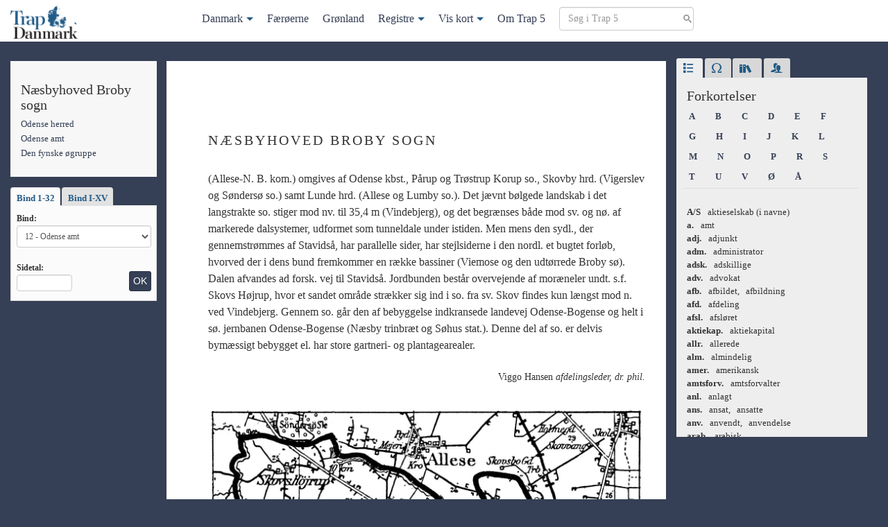

--- FILE ---
content_type: application/javascript
request_url: https://trap5.lex.dk/wp-content/themes/trap5/dist/scripts/jquery.zoom.js?ver=1.0
body_size: 858
content:
!function(o){var n={url:!1,callback:!1,target:!1,duration:120,on:"click",touch:!0,onZoomIn:!1,onZoomOut:!1,magnify:1};o.zoom=function(n,t,e,i){var c,u,a,m,r,s,l,f=o(n),d=f.css("position"),h=o(t);return f.css("position",/(absolute|fixed)/.test(d)?d:"relative"),f.css("overflow","hidden"),e.style.width=e.style.height="",o(e).addClass("zoomImg").css({position:"absolute",top:0,left:0,opacity:0,width:e.width*i,height:e.height*i,border:"none",maxWidth:"none",maxHeight:"none"}).appendTo(n),{init:function(){u=f.outerWidth(),c=f.outerHeight(),t===f[0]?(m=u,a=c):(m=h.outerWidth(),a=h.outerHeight()),r=(e.width-u)/m,s=(e.height-c)/a,l=h.offset()},move:function(o){var n=o.pageX-l.left,t=o.pageY-l.top;t=Math.max(Math.min(t,a),0),n=Math.max(Math.min(n,m),0),e.style.left=n*-r+"px",e.style.top=t*-s+"px"}}},o.fn.zoom=function(t){return this.each(function(){var e,i=o.extend({},n,t||{}),c=i.target||this,u=this,a=o(u),m=o(c),r=document.createElement("img"),s=o(r),l="mousemove.zoom",f=!1,d=!1;(i.url||(e=a.find("img"),e[0]&&(i.url=e.data("src")||e.attr("src")),i.url))&&(!function(){var o=m.css("position"),n=m.css("overflow");a.one("zoom.destroy",function(){a.off(".zoom"),m.css("position",o),m.css("overflow",n),s.remove()})}(),r.onload=function(){function n(n){e.init(),e.move(n),s.stop().fadeTo(o.support.opacity?i.duration:0,1,o.isFunction(i.onZoomIn)?i.onZoomIn.call(r):!1)}function t(){s.stop().fadeTo(i.duration,0,o.isFunction(i.onZoomOut)?i.onZoomOut.call(r):!1)}var e=o.zoom(c,u,r,i.magnify);"grab"===i.on?a.on("mousedown.zoom",function(i){1===i.which&&(o(document).one("mouseup.zoom",function(){t(),o(document).off(l,e.move)}),n(i),o(document).on(l,e.move),i.preventDefault())}):"click"===i.on?a.on("click.zoom",function(i){return f?void 0:(f=!0,n(i),o(document).on(l,e.move),o(document).one("click.zoom",function(){t(),f=!1,o(document).off(l,e.move)}),!1)}):"toggle"===i.on?a.on("click.zoom",function(o){f?t():n(o),f=!f}):"mouseover"===i.on&&(e.init(),a.on("mouseenter.zoom",n).on("mouseleave.zoom",t).on(l,e.move)),i.touch&&a.on("touchstart.zoom",function(o){o.preventDefault(),d?(d=!1,t()):(d=!0,n(o.originalEvent.touches[0]||o.originalEvent.changedTouches[0]))}).on("touchmove.zoom",function(o){o.preventDefault(),e.move(o.originalEvent.touches[0]||o.originalEvent.changedTouches[0])}).on("touchend.zoom",function(o){o.preventDefault(),d&&(d=!1,t())}),o.isFunction(i.callback)&&i.callback.call(r)},r.src=i.url)})},o.fn.zoom.defaults=n}(window.jQuery),jQuery(document).ready(function(){jQuery(".trap-kort").zoom()});
//# sourceMappingURL=jquery.zoom.js.map
